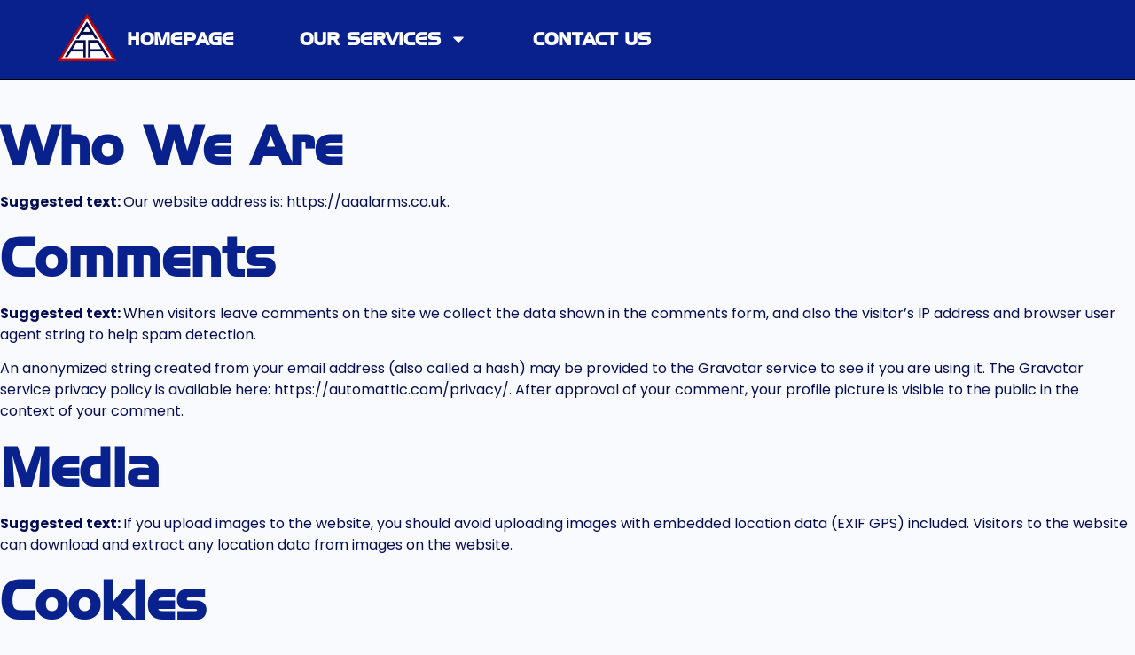

--- FILE ---
content_type: text/html
request_url: https://aaalarms.co.uk/privacy-policy/
body_size: 11690
content:
<!doctype html>
<html lang="en-GB">
<head>
	<meta charset="UTF-8">
	<meta name="viewport" content="width=device-width, initial-scale=1">
	<link rel="profile" href="https://gmpg.org/xfn/11">
	<meta name='robots' content='index, follow, max-image-preview:large, max-snippet:-1, max-video-preview:-1' />

	<!-- This site is optimized with the Yoast SEO plugin v26.7 - https://yoast.com/wordpress/plugins/seo/ -->
	<title>Privacy Policy - AA Alarms &amp; Security Systems</title>
	<link rel="canonical" href="https://aaalarms.co.uk/privacy-policy/" />
	<meta name="twitter:card" content="summary_large_image" />
	<meta name="twitter:title" content="Privacy Policy - AA Alarms &amp; Security Systems" />
	<meta name="twitter:description" content="Who we are Suggested text: Our website address is: https://aaalarms.co.uk. Comments Suggested text: When visitors leave comments on the site we collect the data shown in the comments form, and also the visitor&#8217;s IP address and browser user agent string to help spam detection. An anonymized string created from your email address (also called a [&hellip;]" />
	<meta name="twitter:label1" content="Estimated reading time" />
	<meta name="twitter:data1" content="3 minutes" />
	<script type="application/ld+json" class="yoast-schema-graph">{"@context":"https://schema.org","@graph":[{"@type":"WebPage","@id":"https://aaalarms.co.uk/privacy-policy/","url":"https://aaalarms.co.uk/privacy-policy/","name":"Privacy Policy - AA Alarms &amp; Security Systems","isPartOf":{"@id":"https://aaalarms.co.uk/#website"},"datePublished":"2024-05-23T12:33:28+00:00","breadcrumb":{"@id":"https://aaalarms.co.uk/privacy-policy/#breadcrumb"},"inLanguage":"en-GB","potentialAction":[{"@type":"ReadAction","target":["https://aaalarms.co.uk/privacy-policy/"]}]},{"@type":"BreadcrumbList","@id":"https://aaalarms.co.uk/privacy-policy/#breadcrumb","itemListElement":[{"@type":"ListItem","position":1,"name":"Home","item":"https://aaalarms.co.uk/"},{"@type":"ListItem","position":2,"name":"Privacy Policy"}]},{"@type":"WebSite","@id":"https://aaalarms.co.uk/#website","url":"https://aaalarms.co.uk/","name":"AA Alarms & Security Systems","description":"","publisher":{"@id":"https://aaalarms.co.uk/#organization"},"potentialAction":[{"@type":"SearchAction","target":{"@type":"EntryPoint","urlTemplate":"https://aaalarms.co.uk/?s={search_term_string}"},"query-input":{"@type":"PropertyValueSpecification","valueRequired":true,"valueName":"search_term_string"}}],"inLanguage":"en-GB"},{"@type":"Organization","@id":"https://aaalarms.co.uk/#organization","name":"AA Alarms & Security Systems","url":"https://aaalarms.co.uk/","logo":{"@type":"ImageObject","inLanguage":"en-GB","@id":"https://aaalarms.co.uk/#/schema/logo/image/","url":"https://aaalarms.co.uk/wp-content/uploads/2024/03/cropped-DamianAdams_V2_WhiteBG-1.png","contentUrl":"https://aaalarms.co.uk/wp-content/uploads/2024/03/cropped-DamianAdams_V2_WhiteBG-1.png","width":512,"height":512,"caption":"AA Alarms & Security Systems"},"image":{"@id":"https://aaalarms.co.uk/#/schema/logo/image/"}}]}</script>
	<!-- / Yoast SEO plugin. -->


<link rel="alternate" type="application/rss+xml" title="AA Alarms &amp; Security Systems &raquo; Feed" href="https://aaalarms.co.uk/feed/" />
<link rel="alternate" type="application/rss+xml" title="AA Alarms &amp; Security Systems &raquo; Comments Feed" href="https://aaalarms.co.uk/comments/feed/" />
<link rel="alternate" title="oEmbed (JSON)" type="application/json+oembed" href="https://aaalarms.co.uk/wp-json/oembed/1.0/embed?url=https%3A%2F%2Faaalarms.co.uk%2Fprivacy-policy%2F" />
<link rel="alternate" title="oEmbed (XML)" type="text/xml+oembed" href="https://aaalarms.co.uk/wp-json/oembed/1.0/embed?url=https%3A%2F%2Faaalarms.co.uk%2Fprivacy-policy%2F&#038;format=xml" />
<style id='wp-img-auto-sizes-contain-inline-css'>
img:is([sizes=auto i],[sizes^="auto," i]){contain-intrinsic-size:3000px 1500px}
/*# sourceURL=wp-img-auto-sizes-contain-inline-css */
</style>
<style id='wp-emoji-styles-inline-css'>

	img.wp-smiley, img.emoji {
		display: inline !important;
		border: none !important;
		box-shadow: none !important;
		height: 1em !important;
		width: 1em !important;
		margin: 0 0.07em !important;
		vertical-align: -0.1em !important;
		background: none !important;
		padding: 0 !important;
	}
/*# sourceURL=wp-emoji-styles-inline-css */
</style>
<link rel='stylesheet' id='wp-block-library-css' href='https://aaalarms.co.uk/wp-includes/css/dist/block-library/style.min.css?ver=6.9' media='all' />
<style id='global-styles-inline-css'>
:root{--wp--preset--aspect-ratio--square: 1;--wp--preset--aspect-ratio--4-3: 4/3;--wp--preset--aspect-ratio--3-4: 3/4;--wp--preset--aspect-ratio--3-2: 3/2;--wp--preset--aspect-ratio--2-3: 2/3;--wp--preset--aspect-ratio--16-9: 16/9;--wp--preset--aspect-ratio--9-16: 9/16;--wp--preset--color--black: #000000;--wp--preset--color--cyan-bluish-gray: #abb8c3;--wp--preset--color--white: #ffffff;--wp--preset--color--pale-pink: #f78da7;--wp--preset--color--vivid-red: #cf2e2e;--wp--preset--color--luminous-vivid-orange: #ff6900;--wp--preset--color--luminous-vivid-amber: #fcb900;--wp--preset--color--light-green-cyan: #7bdcb5;--wp--preset--color--vivid-green-cyan: #00d084;--wp--preset--color--pale-cyan-blue: #8ed1fc;--wp--preset--color--vivid-cyan-blue: #0693e3;--wp--preset--color--vivid-purple: #9b51e0;--wp--preset--gradient--vivid-cyan-blue-to-vivid-purple: linear-gradient(135deg,rgb(6,147,227) 0%,rgb(155,81,224) 100%);--wp--preset--gradient--light-green-cyan-to-vivid-green-cyan: linear-gradient(135deg,rgb(122,220,180) 0%,rgb(0,208,130) 100%);--wp--preset--gradient--luminous-vivid-amber-to-luminous-vivid-orange: linear-gradient(135deg,rgb(252,185,0) 0%,rgb(255,105,0) 100%);--wp--preset--gradient--luminous-vivid-orange-to-vivid-red: linear-gradient(135deg,rgb(255,105,0) 0%,rgb(207,46,46) 100%);--wp--preset--gradient--very-light-gray-to-cyan-bluish-gray: linear-gradient(135deg,rgb(238,238,238) 0%,rgb(169,184,195) 100%);--wp--preset--gradient--cool-to-warm-spectrum: linear-gradient(135deg,rgb(74,234,220) 0%,rgb(151,120,209) 20%,rgb(207,42,186) 40%,rgb(238,44,130) 60%,rgb(251,105,98) 80%,rgb(254,248,76) 100%);--wp--preset--gradient--blush-light-purple: linear-gradient(135deg,rgb(255,206,236) 0%,rgb(152,150,240) 100%);--wp--preset--gradient--blush-bordeaux: linear-gradient(135deg,rgb(254,205,165) 0%,rgb(254,45,45) 50%,rgb(107,0,62) 100%);--wp--preset--gradient--luminous-dusk: linear-gradient(135deg,rgb(255,203,112) 0%,rgb(199,81,192) 50%,rgb(65,88,208) 100%);--wp--preset--gradient--pale-ocean: linear-gradient(135deg,rgb(255,245,203) 0%,rgb(182,227,212) 50%,rgb(51,167,181) 100%);--wp--preset--gradient--electric-grass: linear-gradient(135deg,rgb(202,248,128) 0%,rgb(113,206,126) 100%);--wp--preset--gradient--midnight: linear-gradient(135deg,rgb(2,3,129) 0%,rgb(40,116,252) 100%);--wp--preset--font-size--small: 13px;--wp--preset--font-size--medium: 20px;--wp--preset--font-size--large: 36px;--wp--preset--font-size--x-large: 42px;--wp--preset--font-family--handel-gothic: handel-gothic;--wp--preset--spacing--20: 0.44rem;--wp--preset--spacing--30: 0.67rem;--wp--preset--spacing--40: 1rem;--wp--preset--spacing--50: 1.5rem;--wp--preset--spacing--60: 2.25rem;--wp--preset--spacing--70: 3.38rem;--wp--preset--spacing--80: 5.06rem;--wp--preset--shadow--natural: 6px 6px 9px rgba(0, 0, 0, 0.2);--wp--preset--shadow--deep: 12px 12px 50px rgba(0, 0, 0, 0.4);--wp--preset--shadow--sharp: 6px 6px 0px rgba(0, 0, 0, 0.2);--wp--preset--shadow--outlined: 6px 6px 0px -3px rgb(255, 255, 255), 6px 6px rgb(0, 0, 0);--wp--preset--shadow--crisp: 6px 6px 0px rgb(0, 0, 0);}:root { --wp--style--global--content-size: 800px;--wp--style--global--wide-size: 1200px; }:where(body) { margin: 0; }.wp-site-blocks > .alignleft { float: left; margin-right: 2em; }.wp-site-blocks > .alignright { float: right; margin-left: 2em; }.wp-site-blocks > .aligncenter { justify-content: center; margin-left: auto; margin-right: auto; }:where(.wp-site-blocks) > * { margin-block-start: 24px; margin-block-end: 0; }:where(.wp-site-blocks) > :first-child { margin-block-start: 0; }:where(.wp-site-blocks) > :last-child { margin-block-end: 0; }:root { --wp--style--block-gap: 24px; }:root :where(.is-layout-flow) > :first-child{margin-block-start: 0;}:root :where(.is-layout-flow) > :last-child{margin-block-end: 0;}:root :where(.is-layout-flow) > *{margin-block-start: 24px;margin-block-end: 0;}:root :where(.is-layout-constrained) > :first-child{margin-block-start: 0;}:root :where(.is-layout-constrained) > :last-child{margin-block-end: 0;}:root :where(.is-layout-constrained) > *{margin-block-start: 24px;margin-block-end: 0;}:root :where(.is-layout-flex){gap: 24px;}:root :where(.is-layout-grid){gap: 24px;}.is-layout-flow > .alignleft{float: left;margin-inline-start: 0;margin-inline-end: 2em;}.is-layout-flow > .alignright{float: right;margin-inline-start: 2em;margin-inline-end: 0;}.is-layout-flow > .aligncenter{margin-left: auto !important;margin-right: auto !important;}.is-layout-constrained > .alignleft{float: left;margin-inline-start: 0;margin-inline-end: 2em;}.is-layout-constrained > .alignright{float: right;margin-inline-start: 2em;margin-inline-end: 0;}.is-layout-constrained > .aligncenter{margin-left: auto !important;margin-right: auto !important;}.is-layout-constrained > :where(:not(.alignleft):not(.alignright):not(.alignfull)){max-width: var(--wp--style--global--content-size);margin-left: auto !important;margin-right: auto !important;}.is-layout-constrained > .alignwide{max-width: var(--wp--style--global--wide-size);}body .is-layout-flex{display: flex;}.is-layout-flex{flex-wrap: wrap;align-items: center;}.is-layout-flex > :is(*, div){margin: 0;}body .is-layout-grid{display: grid;}.is-layout-grid > :is(*, div){margin: 0;}body{padding-top: 0px;padding-right: 0px;padding-bottom: 0px;padding-left: 0px;}a:where(:not(.wp-element-button)){text-decoration: underline;}:root :where(.wp-element-button, .wp-block-button__link){background-color: #32373c;border-width: 0;color: #fff;font-family: inherit;font-size: inherit;font-style: inherit;font-weight: inherit;letter-spacing: inherit;line-height: inherit;padding-top: calc(0.667em + 2px);padding-right: calc(1.333em + 2px);padding-bottom: calc(0.667em + 2px);padding-left: calc(1.333em + 2px);text-decoration: none;text-transform: inherit;}.has-black-color{color: var(--wp--preset--color--black) !important;}.has-cyan-bluish-gray-color{color: var(--wp--preset--color--cyan-bluish-gray) !important;}.has-white-color{color: var(--wp--preset--color--white) !important;}.has-pale-pink-color{color: var(--wp--preset--color--pale-pink) !important;}.has-vivid-red-color{color: var(--wp--preset--color--vivid-red) !important;}.has-luminous-vivid-orange-color{color: var(--wp--preset--color--luminous-vivid-orange) !important;}.has-luminous-vivid-amber-color{color: var(--wp--preset--color--luminous-vivid-amber) !important;}.has-light-green-cyan-color{color: var(--wp--preset--color--light-green-cyan) !important;}.has-vivid-green-cyan-color{color: var(--wp--preset--color--vivid-green-cyan) !important;}.has-pale-cyan-blue-color{color: var(--wp--preset--color--pale-cyan-blue) !important;}.has-vivid-cyan-blue-color{color: var(--wp--preset--color--vivid-cyan-blue) !important;}.has-vivid-purple-color{color: var(--wp--preset--color--vivid-purple) !important;}.has-black-background-color{background-color: var(--wp--preset--color--black) !important;}.has-cyan-bluish-gray-background-color{background-color: var(--wp--preset--color--cyan-bluish-gray) !important;}.has-white-background-color{background-color: var(--wp--preset--color--white) !important;}.has-pale-pink-background-color{background-color: var(--wp--preset--color--pale-pink) !important;}.has-vivid-red-background-color{background-color: var(--wp--preset--color--vivid-red) !important;}.has-luminous-vivid-orange-background-color{background-color: var(--wp--preset--color--luminous-vivid-orange) !important;}.has-luminous-vivid-amber-background-color{background-color: var(--wp--preset--color--luminous-vivid-amber) !important;}.has-light-green-cyan-background-color{background-color: var(--wp--preset--color--light-green-cyan) !important;}.has-vivid-green-cyan-background-color{background-color: var(--wp--preset--color--vivid-green-cyan) !important;}.has-pale-cyan-blue-background-color{background-color: var(--wp--preset--color--pale-cyan-blue) !important;}.has-vivid-cyan-blue-background-color{background-color: var(--wp--preset--color--vivid-cyan-blue) !important;}.has-vivid-purple-background-color{background-color: var(--wp--preset--color--vivid-purple) !important;}.has-black-border-color{border-color: var(--wp--preset--color--black) !important;}.has-cyan-bluish-gray-border-color{border-color: var(--wp--preset--color--cyan-bluish-gray) !important;}.has-white-border-color{border-color: var(--wp--preset--color--white) !important;}.has-pale-pink-border-color{border-color: var(--wp--preset--color--pale-pink) !important;}.has-vivid-red-border-color{border-color: var(--wp--preset--color--vivid-red) !important;}.has-luminous-vivid-orange-border-color{border-color: var(--wp--preset--color--luminous-vivid-orange) !important;}.has-luminous-vivid-amber-border-color{border-color: var(--wp--preset--color--luminous-vivid-amber) !important;}.has-light-green-cyan-border-color{border-color: var(--wp--preset--color--light-green-cyan) !important;}.has-vivid-green-cyan-border-color{border-color: var(--wp--preset--color--vivid-green-cyan) !important;}.has-pale-cyan-blue-border-color{border-color: var(--wp--preset--color--pale-cyan-blue) !important;}.has-vivid-cyan-blue-border-color{border-color: var(--wp--preset--color--vivid-cyan-blue) !important;}.has-vivid-purple-border-color{border-color: var(--wp--preset--color--vivid-purple) !important;}.has-vivid-cyan-blue-to-vivid-purple-gradient-background{background: var(--wp--preset--gradient--vivid-cyan-blue-to-vivid-purple) !important;}.has-light-green-cyan-to-vivid-green-cyan-gradient-background{background: var(--wp--preset--gradient--light-green-cyan-to-vivid-green-cyan) !important;}.has-luminous-vivid-amber-to-luminous-vivid-orange-gradient-background{background: var(--wp--preset--gradient--luminous-vivid-amber-to-luminous-vivid-orange) !important;}.has-luminous-vivid-orange-to-vivid-red-gradient-background{background: var(--wp--preset--gradient--luminous-vivid-orange-to-vivid-red) !important;}.has-very-light-gray-to-cyan-bluish-gray-gradient-background{background: var(--wp--preset--gradient--very-light-gray-to-cyan-bluish-gray) !important;}.has-cool-to-warm-spectrum-gradient-background{background: var(--wp--preset--gradient--cool-to-warm-spectrum) !important;}.has-blush-light-purple-gradient-background{background: var(--wp--preset--gradient--blush-light-purple) !important;}.has-blush-bordeaux-gradient-background{background: var(--wp--preset--gradient--blush-bordeaux) !important;}.has-luminous-dusk-gradient-background{background: var(--wp--preset--gradient--luminous-dusk) !important;}.has-pale-ocean-gradient-background{background: var(--wp--preset--gradient--pale-ocean) !important;}.has-electric-grass-gradient-background{background: var(--wp--preset--gradient--electric-grass) !important;}.has-midnight-gradient-background{background: var(--wp--preset--gradient--midnight) !important;}.has-small-font-size{font-size: var(--wp--preset--font-size--small) !important;}.has-medium-font-size{font-size: var(--wp--preset--font-size--medium) !important;}.has-large-font-size{font-size: var(--wp--preset--font-size--large) !important;}.has-x-large-font-size{font-size: var(--wp--preset--font-size--x-large) !important;}.has-handel-gothic-font-family{font-family: var(--wp--preset--font-family--handel-gothic) !important;}
:root :where(.wp-block-pullquote){font-size: 1.5em;line-height: 1.6;}
/*# sourceURL=global-styles-inline-css */
</style>
<link rel='stylesheet' id='uaf_client_css-css' href='https://aaalarms.co.uk/wp-content/uploads/useanyfont/uaf.css?ver=1764321806' media='all' />
<link rel='stylesheet' id='hello-elementor-css' href='https://aaalarms.co.uk/wp-content/themes/hello-elementor/assets/css/reset.css?ver=3.4.5' media='all' />
<link rel='stylesheet' id='hello-elementor-theme-style-css' href='https://aaalarms.co.uk/wp-content/themes/hello-elementor/assets/css/theme.css?ver=3.4.5' media='all' />
<link rel='stylesheet' id='e-animation-grow-css' href='https://aaalarms.co.uk/wp-content/plugins/elementor/assets/lib/animations/styles/e-animation-grow.min.css?ver=3.34.1' media='all' />
<link rel='stylesheet' id='elementor-frontend-css' href='https://aaalarms.co.uk/wp-content/plugins/elementor/assets/css/frontend.min.css?ver=3.34.1' media='all' />
<link rel='stylesheet' id='widget-image-css' href='https://aaalarms.co.uk/wp-content/plugins/elementor/assets/css/widget-image.min.css?ver=3.34.1' media='all' />
<link rel='stylesheet' id='widget-nav-menu-css' href='https://aaalarms.co.uk/wp-content/plugins/elementor-pro/assets/css/widget-nav-menu.min.css?ver=3.34.0' media='all' />
<link rel='stylesheet' id='widget-spacer-css' href='https://aaalarms.co.uk/wp-content/plugins/elementor/assets/css/widget-spacer.min.css?ver=3.34.1' media='all' />
<link rel='stylesheet' id='widget-heading-css' href='https://aaalarms.co.uk/wp-content/plugins/elementor/assets/css/widget-heading.min.css?ver=3.34.1' media='all' />
<link rel='stylesheet' id='elementor-post-668-css' href='https://aaalarms.co.uk/wp-content/uploads/elementor/css/post-668.css?ver=1768210389' media='all' />
<link rel='stylesheet' id='elementor-post-1427-css' href='https://aaalarms.co.uk/wp-content/uploads/elementor/css/post-1427.css?ver=1768210389' media='all' />
<link rel='stylesheet' id='elementor-post-824-css' href='https://aaalarms.co.uk/wp-content/uploads/elementor/css/post-824.css?ver=1768210389' media='all' />
<link rel='stylesheet' id='elementor-gf-local-poppins-css' href='https://aaalarms.co.uk/wp-content/uploads/elementor/google-fonts/css/poppins.css?ver=1742246605' media='all' />
<script src="https://aaalarms.co.uk/wp-includes/js/jquery/jquery.min.js?ver=3.7.1" id="jquery-core-js"></script>
<script src="https://aaalarms.co.uk/wp-includes/js/jquery/jquery-migrate.min.js?ver=3.4.1" id="jquery-migrate-js"></script>
<link rel="https://api.w.org/" href="https://aaalarms.co.uk/wp-json/" /><link rel="alternate" title="JSON" type="application/json" href="https://aaalarms.co.uk/wp-json/wp/v2/pages/3" /><link rel="EditURI" type="application/rsd+xml" title="RSD" href="https://aaalarms.co.uk/xmlrpc.php?rsd" />
<meta name="generator" content="WordPress 6.9" />
<link rel='shortlink' href='https://aaalarms.co.uk/?p=3' />
<meta name="generator" content="Elementor 3.34.1; features: e_font_icon_svg, additional_custom_breakpoints; settings: css_print_method-external, google_font-enabled, font_display-swap">
			<style>
				.e-con.e-parent:nth-of-type(n+4):not(.e-lazyloaded):not(.e-no-lazyload),
				.e-con.e-parent:nth-of-type(n+4):not(.e-lazyloaded):not(.e-no-lazyload) * {
					background-image: none !important;
				}
				@media screen and (max-height: 1024px) {
					.e-con.e-parent:nth-of-type(n+3):not(.e-lazyloaded):not(.e-no-lazyload),
					.e-con.e-parent:nth-of-type(n+3):not(.e-lazyloaded):not(.e-no-lazyload) * {
						background-image: none !important;
					}
				}
				@media screen and (max-height: 640px) {
					.e-con.e-parent:nth-of-type(n+2):not(.e-lazyloaded):not(.e-no-lazyload),
					.e-con.e-parent:nth-of-type(n+2):not(.e-lazyloaded):not(.e-no-lazyload) * {
						background-image: none !important;
					}
				}
			</style>
			<style class='wp-fonts-local'>
@font-face{font-family:handel-gothic;font-style:normal;font-weight:400;font-display:fallback;src:url('https://aaalarms.co.uk/wp-content/uploads/useanyfont/6602Handel-Gothic.woff2') format('woff2');}
</style>
<link rel="icon" href="https://aaalarms.co.uk/wp-content/uploads/2024/03/cropped-DamianAdams_V2_WhiteBG-1-32x32.png" sizes="32x32" />
<link rel="icon" href="https://aaalarms.co.uk/wp-content/uploads/2024/03/cropped-DamianAdams_V2_WhiteBG-1-192x192.png" sizes="192x192" />
<link rel="apple-touch-icon" href="https://aaalarms.co.uk/wp-content/uploads/2024/03/cropped-DamianAdams_V2_WhiteBG-1-180x180.png" />
<meta name="msapplication-TileImage" content="https://aaalarms.co.uk/wp-content/uploads/2024/03/cropped-DamianAdams_V2_WhiteBG-1-270x270.png" />
</head>
<body class="privacy-policy wp-singular page-template page-template-elementor_header_footer page page-id-3 wp-custom-logo wp-embed-responsive wp-theme-hello-elementor eio-default hello-elementor-default elementor-default elementor-template-full-width elementor-kit-668">


<a class="skip-link screen-reader-text" href="#content">Skip to content</a>

		<header data-elementor-type="header" data-elementor-id="1427" class="elementor elementor-1427 elementor-location-header" data-elementor-post-type="elementor_library">
			<div class="elementor-element elementor-element-188d20a7 e-con-full e-flex e-con e-parent" data-id="188d20a7" data-element_type="container" data-settings="{&quot;background_background&quot;:&quot;classic&quot;}">
		<div class="elementor-element elementor-element-1a59538f e-con-full e-flex e-con e-child" data-id="1a59538f" data-element_type="container" data-settings="{&quot;background_background&quot;:&quot;classic&quot;}">
				<div class="elementor-element elementor-element-8f8e8f9 elementor-widget elementor-widget-theme-site-logo elementor-widget-image" data-id="8f8e8f9" data-element_type="widget" data-widget_type="theme-site-logo.default">
				<div class="elementor-widget-container">
											<a href="https://aaalarms.co.uk">
			<img width="512" height="512" src="https://aaalarms.co.uk/wp-content/uploads/2024/03/cropped-DamianAdams_V2_WhiteBG-1.png" class="elementor-animation-grow attachment-full size-full wp-image-401" alt="" srcset="https://aaalarms.co.uk/wp-content/uploads/2024/03/cropped-DamianAdams_V2_WhiteBG-1.png 512w, https://aaalarms.co.uk/wp-content/uploads/2024/03/cropped-DamianAdams_V2_WhiteBG-1-300x300.png 300w, https://aaalarms.co.uk/wp-content/uploads/2024/03/cropped-DamianAdams_V2_WhiteBG-1-150x150.png 150w, https://aaalarms.co.uk/wp-content/uploads/2024/03/cropped-DamianAdams_V2_WhiteBG-1-270x270.png 270w, https://aaalarms.co.uk/wp-content/uploads/2024/03/cropped-DamianAdams_V2_WhiteBG-1-192x192.png 192w, https://aaalarms.co.uk/wp-content/uploads/2024/03/cropped-DamianAdams_V2_WhiteBG-1-180x180.png 180w, https://aaalarms.co.uk/wp-content/uploads/2024/03/cropped-DamianAdams_V2_WhiteBG-1-32x32.png 32w" sizes="(max-width: 512px) 100vw, 512px" />				</a>
											</div>
				</div>
				<div class="elementor-element elementor-element-7e999d28 elementor-nav-menu--stretch elementor-nav-menu__text-align-center elementor-nav-menu__align-center elementor-nav-menu--dropdown-tablet elementor-nav-menu--toggle elementor-nav-menu--burger elementor-widget elementor-widget-nav-menu" data-id="7e999d28" data-element_type="widget" data-settings="{&quot;full_width&quot;:&quot;stretch&quot;,&quot;layout&quot;:&quot;horizontal&quot;,&quot;submenu_icon&quot;:{&quot;value&quot;:&quot;&lt;svg aria-hidden=\&quot;true\&quot; class=\&quot;e-font-icon-svg e-fas-caret-down\&quot; viewBox=\&quot;0 0 320 512\&quot; xmlns=\&quot;http:\/\/www.w3.org\/2000\/svg\&quot;&gt;&lt;path d=\&quot;M31.3 192h257.3c17.8 0 26.7 21.5 14.1 34.1L174.1 354.8c-7.8 7.8-20.5 7.8-28.3 0L17.2 226.1C4.6 213.5 13.5 192 31.3 192z\&quot;&gt;&lt;\/path&gt;&lt;\/svg&gt;&quot;,&quot;library&quot;:&quot;fa-solid&quot;},&quot;toggle&quot;:&quot;burger&quot;}" data-widget_type="nav-menu.default">
				<div class="elementor-widget-container">
								<nav aria-label="Menu" class="elementor-nav-menu--main elementor-nav-menu__container elementor-nav-menu--layout-horizontal e--pointer-underline e--animation-fade">
				<ul id="menu-1-7e999d28" class="elementor-nav-menu"><li class="menu-item menu-item-type-post_type menu-item-object-page menu-item-home menu-item-829"><a href="https://aaalarms.co.uk/" class="elementor-item">Homepage</a></li>
<li class="menu-item menu-item-type-post_type menu-item-object-page menu-item-has-children menu-item-439"><a href="https://aaalarms.co.uk/our-services/" class="elementor-item">Our Services</a>
<ul class="sub-menu elementor-nav-menu--dropdown">
	<li class="menu-item menu-item-type-post_type menu-item-object-page menu-item-444"><a href="https://aaalarms.co.uk/intruder-alarms/" class="elementor-sub-item">Intruder Alarms</a></li>
	<li class="menu-item menu-item-type-post_type menu-item-object-page menu-item-443"><a href="https://aaalarms.co.uk/cctv/" class="elementor-sub-item">CCTV</a></li>
	<li class="menu-item menu-item-type-post_type menu-item-object-page menu-item-440"><a href="https://aaalarms.co.uk/access-control/" class="elementor-sub-item">Access Control</a></li>
	<li class="menu-item menu-item-type-post_type menu-item-object-page menu-item-441"><a href="https://aaalarms.co.uk/maintenance-repairs/" class="elementor-sub-item">Maintenance &#038; Repairs</a></li>
	<li class="menu-item menu-item-type-post_type menu-item-object-page menu-item-442"><a href="https://aaalarms.co.uk/external-detection/" class="elementor-sub-item">External Detection</a></li>
	<li class="menu-item menu-item-type-post_type menu-item-object-page menu-item-514"><a href="https://aaalarms.co.uk/security-lighting/" class="elementor-sub-item">Security Lighting</a></li>
</ul>
</li>
<li class="menu-item menu-item-type-post_type menu-item-object-page menu-item-1640"><a href="https://aaalarms.co.uk/contactus/" class="elementor-item">Contact us</a></li>
</ul>			</nav>
					<div class="elementor-menu-toggle" role="button" tabindex="0" aria-label="Menu Toggle" aria-expanded="false">
			<svg aria-hidden="true" role="presentation" class="elementor-menu-toggle__icon--open e-font-icon-svg e-eicon-menu-bar" viewBox="0 0 1000 1000" xmlns="http://www.w3.org/2000/svg"><path d="M104 333H896C929 333 958 304 958 271S929 208 896 208H104C71 208 42 237 42 271S71 333 104 333ZM104 583H896C929 583 958 554 958 521S929 458 896 458H104C71 458 42 487 42 521S71 583 104 583ZM104 833H896C929 833 958 804 958 771S929 708 896 708H104C71 708 42 737 42 771S71 833 104 833Z"></path></svg><svg aria-hidden="true" role="presentation" class="elementor-menu-toggle__icon--close e-font-icon-svg e-eicon-close" viewBox="0 0 1000 1000" xmlns="http://www.w3.org/2000/svg"><path d="M742 167L500 408 258 167C246 154 233 150 217 150 196 150 179 158 167 167 154 179 150 196 150 212 150 229 154 242 171 254L408 500 167 742C138 771 138 800 167 829 196 858 225 858 254 829L496 587 738 829C750 842 767 846 783 846 800 846 817 842 829 829 842 817 846 804 846 783 846 767 842 750 829 737L588 500 833 258C863 229 863 200 833 171 804 137 775 137 742 167Z"></path></svg>		</div>
					<nav class="elementor-nav-menu--dropdown elementor-nav-menu__container" aria-hidden="true">
				<ul id="menu-2-7e999d28" class="elementor-nav-menu"><li class="menu-item menu-item-type-post_type menu-item-object-page menu-item-home menu-item-829"><a href="https://aaalarms.co.uk/" class="elementor-item" tabindex="-1">Homepage</a></li>
<li class="menu-item menu-item-type-post_type menu-item-object-page menu-item-has-children menu-item-439"><a href="https://aaalarms.co.uk/our-services/" class="elementor-item" tabindex="-1">Our Services</a>
<ul class="sub-menu elementor-nav-menu--dropdown">
	<li class="menu-item menu-item-type-post_type menu-item-object-page menu-item-444"><a href="https://aaalarms.co.uk/intruder-alarms/" class="elementor-sub-item" tabindex="-1">Intruder Alarms</a></li>
	<li class="menu-item menu-item-type-post_type menu-item-object-page menu-item-443"><a href="https://aaalarms.co.uk/cctv/" class="elementor-sub-item" tabindex="-1">CCTV</a></li>
	<li class="menu-item menu-item-type-post_type menu-item-object-page menu-item-440"><a href="https://aaalarms.co.uk/access-control/" class="elementor-sub-item" tabindex="-1">Access Control</a></li>
	<li class="menu-item menu-item-type-post_type menu-item-object-page menu-item-441"><a href="https://aaalarms.co.uk/maintenance-repairs/" class="elementor-sub-item" tabindex="-1">Maintenance &#038; Repairs</a></li>
	<li class="menu-item menu-item-type-post_type menu-item-object-page menu-item-442"><a href="https://aaalarms.co.uk/external-detection/" class="elementor-sub-item" tabindex="-1">External Detection</a></li>
	<li class="menu-item menu-item-type-post_type menu-item-object-page menu-item-514"><a href="https://aaalarms.co.uk/security-lighting/" class="elementor-sub-item" tabindex="-1">Security Lighting</a></li>
</ul>
</li>
<li class="menu-item menu-item-type-post_type menu-item-object-page menu-item-1640"><a href="https://aaalarms.co.uk/contactus/" class="elementor-item" tabindex="-1">Contact us</a></li>
</ul>			</nav>
						</div>
				</div>
				</div>
				</div>
		<div class="elementor-element elementor-element-6aeed0bd e-flex e-con-boxed e-con e-parent" data-id="6aeed0bd" data-element_type="container">
					<div class="e-con-inner">
				<div class="elementor-element elementor-element-ee59735 elementor-widget elementor-widget-spacer" data-id="ee59735" data-element_type="widget" data-widget_type="spacer.default">
				<div class="elementor-widget-container">
							<div class="elementor-spacer">
			<div class="elementor-spacer-inner"></div>
		</div>
						</div>
				</div>
					</div>
				</div>
				</header>
		<h2 class="wp-block-heading">Who we are</h2><p><strong class="privacy-policy-tutorial">Suggested text: </strong>Our website address is: https://aaalarms.co.uk.</p><h2 class="wp-block-heading">Comments</h2><p><strong class="privacy-policy-tutorial">Suggested text: </strong>When visitors leave comments on the site we collect the data shown in the comments form, and also the visitor&#8217;s IP address and browser user agent string to help spam detection.</p><p>An anonymized string created from your email address (also called a hash) may be provided to the Gravatar service to see if you are using it. The Gravatar service privacy policy is available here: https://automattic.com/privacy/. After approval of your comment, your profile picture is visible to the public in the context of your comment.</p><h2 class="wp-block-heading">Media</h2><p><strong class="privacy-policy-tutorial">Suggested text: </strong>If you upload images to the website, you should avoid uploading images with embedded location data (EXIF GPS) included. Visitors to the website can download and extract any location data from images on the website.</p><h2 class="wp-block-heading">Cookies</h2><p><strong class="privacy-policy-tutorial">Suggested text: </strong>If you leave a comment on our site you may opt-in to saving your name, email address and website in cookies. These are for your convenience so that you do not have to fill in your details again when you leave another comment. These cookies will last for one year.</p><p>If you visit our login page, we will set a temporary cookie to determine if your browser accepts cookies. This cookie contains no personal data and is discarded when you close your browser.</p><p>When you log in, we will also set up several cookies to save your login information and your screen display choices. Login cookies last for two days, and screen options cookies last for a year. If you select &quot;Remember Me&quot;, your login will persist for two weeks. If you log out of your account, the login cookies will be removed.</p><p>If you edit or publish an article, an additional cookie will be saved in your browser. This cookie includes no personal data and simply indicates the post ID of the article you just edited. It expires after 1 day.</p><h2 class="wp-block-heading">Embedded content from other websites</h2><p><strong class="privacy-policy-tutorial">Suggested text: </strong>Articles on this site may include embedded content (e.g. videos, images, articles, etc.). Embedded content from other websites behaves in the exact same way as if the visitor has visited the other website.</p><p>These websites may collect data about you, use cookies, embed additional third-party tracking, and monitor your interaction with that embedded content, including tracking your interaction with the embedded content if you have an account and are logged in to that website.</p><h2 class="wp-block-heading">Who we share your data with</h2><p><strong class="privacy-policy-tutorial">Suggested text: </strong>If you request a password reset, your IP address will be included in the reset email.</p><h2 class="wp-block-heading">How long we retain your data</h2><p><strong class="privacy-policy-tutorial">Suggested text: </strong>If you leave a comment, the comment and its metadata are retained indefinitely. This is so we can recognize and approve any follow-up comments automatically instead of holding them in a moderation queue.</p><p>For users that register on our website (if any), we also store the personal information they provide in their user profile. All users can see, edit, or delete their personal information at any time (except they cannot change their username). Website administrators can also see and edit that information.</p><h2 class="wp-block-heading">What rights you have over your data</h2><p><strong class="privacy-policy-tutorial">Suggested text: </strong>If you have an account on this site, or have left comments, you can request to receive an exported file of the personal data we hold about you, including any data you have provided to us. You can also request that we erase any personal data we hold about you. This does not include any data we are obliged to keep for administrative, legal, or security purposes.</p><h2 class="wp-block-heading">Where your data is sent</h2><p><strong class="privacy-policy-tutorial">Suggested text: </strong>Visitor comments may be checked through an automated spam detection service.</p>		<footer data-elementor-type="footer" data-elementor-id="824" class="elementor elementor-824 elementor-location-footer" data-elementor-post-type="elementor_library">
			<div class="elementor-element elementor-element-36a324dc e-flex e-con-boxed e-con e-parent" data-id="36a324dc" data-element_type="container" data-settings="{&quot;background_background&quot;:&quot;classic&quot;}">
					<div class="e-con-inner">
		<div class="elementor-element elementor-element-4575e696 e-con-full e-flex e-con e-child" data-id="4575e696" data-element_type="container">
				<div class="elementor-element elementor-element-7954a4ea elementor-widget elementor-widget-image" data-id="7954a4ea" data-element_type="widget" data-widget_type="image.default">
				<div class="elementor-widget-container">
																<a href="https://aaalarms.co.uk">
							<img width="512" height="512" src="https://aaalarms.co.uk/wp-content/uploads/2024/03/cropped-DamianAdams_V2_WhiteBG-1.png" class="elementor-animation-grow attachment-large size-large wp-image-401" alt="" srcset="https://aaalarms.co.uk/wp-content/uploads/2024/03/cropped-DamianAdams_V2_WhiteBG-1.png 512w, https://aaalarms.co.uk/wp-content/uploads/2024/03/cropped-DamianAdams_V2_WhiteBG-1-300x300.png 300w, https://aaalarms.co.uk/wp-content/uploads/2024/03/cropped-DamianAdams_V2_WhiteBG-1-150x150.png 150w, https://aaalarms.co.uk/wp-content/uploads/2024/03/cropped-DamianAdams_V2_WhiteBG-1-270x270.png 270w, https://aaalarms.co.uk/wp-content/uploads/2024/03/cropped-DamianAdams_V2_WhiteBG-1-192x192.png 192w, https://aaalarms.co.uk/wp-content/uploads/2024/03/cropped-DamianAdams_V2_WhiteBG-1-180x180.png 180w, https://aaalarms.co.uk/wp-content/uploads/2024/03/cropped-DamianAdams_V2_WhiteBG-1-32x32.png 32w" sizes="(max-width: 512px) 100vw, 512px" />								</a>
															</div>
				</div>
				<div class="elementor-element elementor-element-27c2a30e elementor-widget elementor-widget-text-editor" data-id="27c2a30e" data-element_type="widget" data-widget_type="text-editor.default">
				<div class="elementor-widget-container">
									<p>AA ALARMS &amp; SECURITY SYSTEMS</p>								</div>
				</div>
				</div>
		<div class="elementor-element elementor-element-36d5485b e-con-full e-flex e-con e-child" data-id="36d5485b" data-element_type="container">
				<div class="elementor-element elementor-element-07e9192 e-transform elementor-widget elementor-widget-heading" data-id="07e9192" data-element_type="widget" data-settings="{&quot;_transform_scale_effect&quot;:{&quot;unit&quot;:&quot;px&quot;,&quot;size&quot;:&quot;&quot;,&quot;sizes&quot;:[]},&quot;_transform_scale_effect_tablet&quot;:{&quot;unit&quot;:&quot;px&quot;,&quot;size&quot;:&quot;&quot;,&quot;sizes&quot;:[]},&quot;_transform_scale_effect_mobile&quot;:{&quot;unit&quot;:&quot;px&quot;,&quot;size&quot;:&quot;&quot;,&quot;sizes&quot;:[]}}" data-widget_type="heading.default">
				<div class="elementor-widget-container">
					<h6 class="elementor-heading-title elementor-size-default"><a href="https://aaalarms.co.uk/wp-content/uploads/2024/05/Privacy-Policy-AA-2024.pdf" target="_blank" https="">Privacy Policy
</a></h6>				</div>
				</div>
				<div class="elementor-element elementor-element-0192179 elementor-widget elementor-widget-heading" data-id="0192179" data-element_type="widget" data-widget_type="heading.default">
				<div class="elementor-widget-container">
					<h6 class="elementor-heading-title elementor-size-default">VAT Number 745 3396 14</h6>				</div>
				</div>
				</div>
		<div class="elementor-element elementor-element-5c04c9cf e-con-full e-flex e-con e-child" data-id="5c04c9cf" data-element_type="container">
				<div class="elementor-element elementor-element-5b437b44 elementor-widget elementor-widget-heading" data-id="5b437b44" data-element_type="widget" data-widget_type="heading.default">
				<div class="elementor-widget-container">
					<h2 class="elementor-heading-title elementor-size-default">Call us</h2>				</div>
				</div>
				<div class="elementor-element elementor-element-7d756e4 elementor-widget elementor-widget-heading" data-id="7d756e4" data-element_type="widget" data-widget_type="heading.default">
				<div class="elementor-widget-container">
					<h6 class="elementor-heading-title elementor-size-default">01302  327618</h6>				</div>
				</div>
				<div class="elementor-element elementor-element-c65bb84 elementor-widget elementor-widget-heading" data-id="c65bb84" data-element_type="widget" data-widget_type="heading.default">
				<div class="elementor-widget-container">
					<h6 class="elementor-heading-title elementor-size-default">  07836  660512</h6>				</div>
				</div>
				</div>
		<div class="elementor-element elementor-element-527220a7 e-con-full e-flex e-con e-child" data-id="527220a7" data-element_type="container">
				<div class="elementor-element elementor-element-42675a30 elementor-align-center elementor-widget elementor-widget-button" data-id="42675a30" data-element_type="widget" data-widget_type="button.default">
				<div class="elementor-widget-container">
									<div class="elementor-button-wrapper">
					<a class="elementor-button elementor-button-link elementor-size-sm" href="https://aaalarms.co.uk/contactus/" target="_blank" id="footerbutton">
						<span class="elementor-button-content-wrapper">
									<span class="elementor-button-text">Click here to request a free survey and quotation</span>
					</span>
					</a>
				</div>
								</div>
				</div>
				</div>
					</div>
				</div>
				</footer>
		
<script type="speculationrules">
{"prefetch":[{"source":"document","where":{"and":[{"href_matches":"/*"},{"not":{"href_matches":["/wp-*.php","/wp-admin/*","/wp-content/uploads/*","/wp-content/*","/wp-content/plugins/*","/wp-content/themes/hello-elementor/*","/*\\?(.+)"]}},{"not":{"selector_matches":"a[rel~=\"nofollow\"]"}},{"not":{"selector_matches":".no-prefetch, .no-prefetch a"}}]},"eagerness":"conservative"}]}
</script>
			<script>
				const lazyloadRunObserver = () => {
					const lazyloadBackgrounds = document.querySelectorAll( `.e-con.e-parent:not(.e-lazyloaded)` );
					const lazyloadBackgroundObserver = new IntersectionObserver( ( entries ) => {
						entries.forEach( ( entry ) => {
							if ( entry.isIntersecting ) {
								let lazyloadBackground = entry.target;
								if( lazyloadBackground ) {
									lazyloadBackground.classList.add( 'e-lazyloaded' );
								}
								lazyloadBackgroundObserver.unobserve( entry.target );
							}
						});
					}, { rootMargin: '200px 0px 200px 0px' } );
					lazyloadBackgrounds.forEach( ( lazyloadBackground ) => {
						lazyloadBackgroundObserver.observe( lazyloadBackground );
					} );
				};
				const events = [
					'DOMContentLoaded',
					'elementor/lazyload/observe',
				];
				events.forEach( ( event ) => {
					document.addEventListener( event, lazyloadRunObserver );
				} );
			</script>
			<script src="https://aaalarms.co.uk/wp-content/plugins/elementor/assets/js/webpack.runtime.min.js?ver=3.34.1" id="elementor-webpack-runtime-js"></script>
<script src="https://aaalarms.co.uk/wp-content/plugins/elementor/assets/js/frontend-modules.min.js?ver=3.34.1" id="elementor-frontend-modules-js"></script>
<script src="https://aaalarms.co.uk/wp-includes/js/jquery/ui/core.min.js?ver=1.13.3" id="jquery-ui-core-js"></script>
<script id="elementor-frontend-js-before">
var elementorFrontendConfig = {"environmentMode":{"edit":false,"wpPreview":false,"isScriptDebug":false},"i18n":{"shareOnFacebook":"Share on Facebook","shareOnTwitter":"Share on Twitter","pinIt":"Pin it","download":"Download","downloadImage":"Download image","fullscreen":"Fullscreen","zoom":"Zoom","share":"Share","playVideo":"Play Video","previous":"Previous","next":"Next","close":"Close","a11yCarouselPrevSlideMessage":"Previous slide","a11yCarouselNextSlideMessage":"Next slide","a11yCarouselFirstSlideMessage":"This is the first slide","a11yCarouselLastSlideMessage":"This is the last slide","a11yCarouselPaginationBulletMessage":"Go to slide"},"is_rtl":false,"breakpoints":{"xs":0,"sm":480,"md":768,"lg":1025,"xl":1440,"xxl":1600},"responsive":{"breakpoints":{"mobile":{"label":"Mobile Portrait","value":767,"default_value":767,"direction":"max","is_enabled":true},"mobile_extra":{"label":"Mobile Landscape","value":880,"default_value":880,"direction":"max","is_enabled":false},"tablet":{"label":"Tablet Portrait","value":1024,"default_value":1024,"direction":"max","is_enabled":true},"tablet_extra":{"label":"Tablet Landscape","value":1200,"default_value":1200,"direction":"max","is_enabled":false},"laptop":{"label":"Laptop","value":1366,"default_value":1366,"direction":"max","is_enabled":false},"widescreen":{"label":"Widescreen","value":2400,"default_value":2400,"direction":"min","is_enabled":false}},"hasCustomBreakpoints":false},"version":"3.34.1","is_static":false,"experimentalFeatures":{"e_font_icon_svg":true,"additional_custom_breakpoints":true,"container":true,"theme_builder_v2":true,"hello-theme-header-footer":true,"nested-elements":true,"home_screen":true,"global_classes_should_enforce_capabilities":true,"e_variables":true,"cloud-library":true,"e_opt_in_v4_page":true,"e_interactions":true,"import-export-customization":true,"e_pro_variables":true},"urls":{"assets":"https:\/\/aaalarms.co.uk\/wp-content\/plugins\/elementor\/assets\/","ajaxurl":"https:\/\/aaalarms.co.uk\/wp-admin\/admin-ajax.php","uploadUrl":"https:\/\/aaalarms.co.uk\/wp-content\/uploads"},"nonces":{"floatingButtonsClickTracking":"7be12047b8"},"swiperClass":"swiper","settings":{"page":[],"editorPreferences":[]},"kit":{"body_background_background":"classic","active_breakpoints":["viewport_mobile","viewport_tablet"],"global_image_lightbox":"yes","lightbox_enable_counter":"yes","lightbox_enable_fullscreen":"yes","lightbox_enable_zoom":"yes","lightbox_enable_share":"yes","lightbox_title_src":"title","lightbox_description_src":"description"},"post":{"id":3,"title":"Privacy%20Policy%20-%20AA%20Alarms%20%26%20Security%20Systems","excerpt":"","featuredImage":false}};
//# sourceURL=elementor-frontend-js-before
</script>
<script src="https://aaalarms.co.uk/wp-content/plugins/elementor/assets/js/frontend.min.js?ver=3.34.1" id="elementor-frontend-js"></script>
<script src="https://aaalarms.co.uk/wp-content/plugins/elementor-pro/assets/lib/smartmenus/jquery.smartmenus.min.js?ver=1.2.1" id="smartmenus-js"></script>
<script src="https://aaalarms.co.uk/wp-content/plugins/elementor-pro/assets/js/webpack-pro.runtime.min.js?ver=3.34.0" id="elementor-pro-webpack-runtime-js"></script>
<script src="https://aaalarms.co.uk/wp-includes/js/dist/hooks.min.js?ver=dd5603f07f9220ed27f1" id="wp-hooks-js"></script>
<script src="https://aaalarms.co.uk/wp-includes/js/dist/i18n.min.js?ver=c26c3dc7bed366793375" id="wp-i18n-js"></script>
<script id="wp-i18n-js-after">
wp.i18n.setLocaleData( { 'text direction\u0004ltr': [ 'ltr' ] } );
//# sourceURL=wp-i18n-js-after
</script>
<script id="elementor-pro-frontend-js-before">
var ElementorProFrontendConfig = {"ajaxurl":"https:\/\/aaalarms.co.uk\/wp-admin\/admin-ajax.php","nonce":"79188258c5","urls":{"assets":"https:\/\/aaalarms.co.uk\/wp-content\/plugins\/elementor-pro\/assets\/","rest":"https:\/\/aaalarms.co.uk\/wp-json\/"},"settings":{"lazy_load_background_images":true},"popup":{"hasPopUps":false},"shareButtonsNetworks":{"facebook":{"title":"Facebook","has_counter":true},"twitter":{"title":"Twitter"},"linkedin":{"title":"LinkedIn","has_counter":true},"pinterest":{"title":"Pinterest","has_counter":true},"reddit":{"title":"Reddit","has_counter":true},"vk":{"title":"VK","has_counter":true},"odnoklassniki":{"title":"OK","has_counter":true},"tumblr":{"title":"Tumblr"},"digg":{"title":"Digg"},"skype":{"title":"Skype"},"stumbleupon":{"title":"StumbleUpon","has_counter":true},"mix":{"title":"Mix"},"telegram":{"title":"Telegram"},"pocket":{"title":"Pocket","has_counter":true},"xing":{"title":"XING","has_counter":true},"whatsapp":{"title":"WhatsApp"},"email":{"title":"Email"},"print":{"title":"Print"},"x-twitter":{"title":"X"},"threads":{"title":"Threads"}},"facebook_sdk":{"lang":"en_GB","app_id":""},"lottie":{"defaultAnimationUrl":"https:\/\/aaalarms.co.uk\/wp-content\/plugins\/elementor-pro\/modules\/lottie\/assets\/animations\/default.json"}};
//# sourceURL=elementor-pro-frontend-js-before
</script>
<script src="https://aaalarms.co.uk/wp-content/plugins/elementor-pro/assets/js/frontend.min.js?ver=3.34.0" id="elementor-pro-frontend-js"></script>
<script src="https://aaalarms.co.uk/wp-content/plugins/elementor-pro/assets/js/elements-handlers.min.js?ver=3.34.0" id="pro-elements-handlers-js"></script>
<script id="wp-emoji-settings" type="application/json">
{"baseUrl":"https://s.w.org/images/core/emoji/17.0.2/72x72/","ext":".png","svgUrl":"https://s.w.org/images/core/emoji/17.0.2/svg/","svgExt":".svg","source":{"concatemoji":"https://aaalarms.co.uk/wp-includes/js/wp-emoji-release.min.js?ver=6.9"}}
</script>
<script type="module">
/*! This file is auto-generated */
const a=JSON.parse(document.getElementById("wp-emoji-settings").textContent),o=(window._wpemojiSettings=a,"wpEmojiSettingsSupports"),s=["flag","emoji"];function i(e){try{var t={supportTests:e,timestamp:(new Date).valueOf()};sessionStorage.setItem(o,JSON.stringify(t))}catch(e){}}function c(e,t,n){e.clearRect(0,0,e.canvas.width,e.canvas.height),e.fillText(t,0,0);t=new Uint32Array(e.getImageData(0,0,e.canvas.width,e.canvas.height).data);e.clearRect(0,0,e.canvas.width,e.canvas.height),e.fillText(n,0,0);const a=new Uint32Array(e.getImageData(0,0,e.canvas.width,e.canvas.height).data);return t.every((e,t)=>e===a[t])}function p(e,t){e.clearRect(0,0,e.canvas.width,e.canvas.height),e.fillText(t,0,0);var n=e.getImageData(16,16,1,1);for(let e=0;e<n.data.length;e++)if(0!==n.data[e])return!1;return!0}function u(e,t,n,a){switch(t){case"flag":return n(e,"\ud83c\udff3\ufe0f\u200d\u26a7\ufe0f","\ud83c\udff3\ufe0f\u200b\u26a7\ufe0f")?!1:!n(e,"\ud83c\udde8\ud83c\uddf6","\ud83c\udde8\u200b\ud83c\uddf6")&&!n(e,"\ud83c\udff4\udb40\udc67\udb40\udc62\udb40\udc65\udb40\udc6e\udb40\udc67\udb40\udc7f","\ud83c\udff4\u200b\udb40\udc67\u200b\udb40\udc62\u200b\udb40\udc65\u200b\udb40\udc6e\u200b\udb40\udc67\u200b\udb40\udc7f");case"emoji":return!a(e,"\ud83e\u1fac8")}return!1}function f(e,t,n,a){let r;const o=(r="undefined"!=typeof WorkerGlobalScope&&self instanceof WorkerGlobalScope?new OffscreenCanvas(300,150):document.createElement("canvas")).getContext("2d",{willReadFrequently:!0}),s=(o.textBaseline="top",o.font="600 32px Arial",{});return e.forEach(e=>{s[e]=t(o,e,n,a)}),s}function r(e){var t=document.createElement("script");t.src=e,t.defer=!0,document.head.appendChild(t)}a.supports={everything:!0,everythingExceptFlag:!0},new Promise(t=>{let n=function(){try{var e=JSON.parse(sessionStorage.getItem(o));if("object"==typeof e&&"number"==typeof e.timestamp&&(new Date).valueOf()<e.timestamp+604800&&"object"==typeof e.supportTests)return e.supportTests}catch(e){}return null}();if(!n){if("undefined"!=typeof Worker&&"undefined"!=typeof OffscreenCanvas&&"undefined"!=typeof URL&&URL.createObjectURL&&"undefined"!=typeof Blob)try{var e="postMessage("+f.toString()+"("+[JSON.stringify(s),u.toString(),c.toString(),p.toString()].join(",")+"));",a=new Blob([e],{type:"text/javascript"});const r=new Worker(URL.createObjectURL(a),{name:"wpTestEmojiSupports"});return void(r.onmessage=e=>{i(n=e.data),r.terminate(),t(n)})}catch(e){}i(n=f(s,u,c,p))}t(n)}).then(e=>{for(const n in e)a.supports[n]=e[n],a.supports.everything=a.supports.everything&&a.supports[n],"flag"!==n&&(a.supports.everythingExceptFlag=a.supports.everythingExceptFlag&&a.supports[n]);var t;a.supports.everythingExceptFlag=a.supports.everythingExceptFlag&&!a.supports.flag,a.supports.everything||((t=a.source||{}).concatemoji?r(t.concatemoji):t.wpemoji&&t.twemoji&&(r(t.twemoji),r(t.wpemoji)))});
//# sourceURL=https://aaalarms.co.uk/wp-includes/js/wp-emoji-loader.min.js
</script>

</body>
</html>


<!-- IONOS Performance | https://www.ionos.com
Generated @ 15.01.2026 20:35:30 -->

--- FILE ---
content_type: text/css
request_url: https://aaalarms.co.uk/wp-content/uploads/useanyfont/uaf.css?ver=1764321806
body_size: 60
content:
				@font-face {
					font-family: 'handel-gothic';
					src: url('/wp-content/uploads/useanyfont/6602Handel-Gothic.woff2') format('woff2'),
						url('/wp-content/uploads/useanyfont/6602Handel-Gothic.woff') format('woff');
					  font-display: auto;
				}

				.handel-gothic{font-family: 'handel-gothic' !important;}

		

--- FILE ---
content_type: text/css
request_url: https://aaalarms.co.uk/wp-content/uploads/elementor/css/post-668.css?ver=1768210389
body_size: 1075
content:
.elementor-kit-668{--e-global-color-primary:#09218C;--e-global-color-secondary:#050D52;--e-global-color-text:#050D52;--e-global-color-accent:#C70505;--e-global-color-65874d7:#C8D5DC;--e-global-color-880a633:#F9FAFD;--e-global-color-990c6a6:#FFFFFF;--e-global-color-8173abf:#000000;--e-global-color-495bfe6:#00000000;--e-global-typography-primary-font-family:"HandelGothic";--e-global-typography-primary-font-weight:800;--e-global-typography-primary-text-transform:capitalize;--e-global-typography-primary-font-style:normal;--e-global-typography-secondary-font-family:"HandelGothic";--e-global-typography-secondary-font-weight:400;--e-global-typography-secondary-text-transform:capitalize;--e-global-typography-secondary-font-style:normal;--e-global-typography-text-font-family:"Poppins";--e-global-typography-text-font-size:14px;--e-global-typography-text-font-weight:400;--e-global-typography-text-text-transform:none;--e-global-typography-text-font-style:normal;--e-global-typography-accent-font-family:"HandelGothic";--e-global-typography-accent-font-weight:600;--e-global-typography-accent-text-transform:none;--e-global-typography-accent-font-style:normal;--e-global-typography-accent-letter-spacing:0.1px;--e-global-typography-accent-word-spacing:0px;background-color:var( --e-global-color-880a633 );color:var( --e-global-color-secondary );font-family:"Poppins", Sans-serif;font-size:16px;font-weight:400;text-transform:none;font-style:normal;}.elementor-kit-668 button,.elementor-kit-668 input[type="button"],.elementor-kit-668 input[type="submit"],.elementor-kit-668 .elementor-button{background-color:var( --e-global-color-accent );font-family:"HandelGothic", Sans-serif;font-size:20px;font-weight:600;text-transform:none;font-style:normal;text-decoration:none;color:#FFFFFF;}.elementor-kit-668 button:hover,.elementor-kit-668 button:focus,.elementor-kit-668 input[type="button"]:hover,.elementor-kit-668 input[type="button"]:focus,.elementor-kit-668 input[type="submit"]:hover,.elementor-kit-668 input[type="submit"]:focus,.elementor-kit-668 .elementor-button:hover,.elementor-kit-668 .elementor-button:focus{background-color:#FFFFFF;color:var( --e-global-color-accent );border-style:solid;border-width:2px 2px 2px 2px;border-color:var( --e-global-color-accent );}.elementor-kit-668 e-page-transition{background-color:#FFBC7D;}.elementor-kit-668 a{color:var( --e-global-color-primary );font-family:"HandelGothic", Sans-serif;font-size:16px;font-weight:normal;text-transform:none;font-style:normal;}.elementor-kit-668 a:hover{color:var( --e-global-color-65874d7 );font-family:"HandelGothic", Sans-serif;font-size:16px;font-weight:normal;text-transform:none;font-style:normal;}.elementor-kit-668 h1{color:var( --e-global-color-primary );font-family:"HandelGothic", Sans-serif;font-size:70px;font-weight:800;text-transform:uppercase;font-style:normal;}.elementor-kit-668 h2{color:var( --e-global-color-primary );font-family:"HandelGothic", Sans-serif;font-size:60px;font-weight:600;text-transform:capitalize;font-style:normal;}.elementor-kit-668 h3{color:var( --e-global-color-primary );font-family:"HandelGothic", Sans-serif;font-size:51px;font-weight:500;text-transform:uppercase;font-style:normal;}.elementor-kit-668 h4{color:var( --e-global-color-primary );font-family:"HandelGothic", Sans-serif;font-size:40px;font-weight:400;text-transform:none;font-style:normal;}.elementor-kit-668 h5{color:var( --e-global-color-primary );font-family:"HandelGothic", Sans-serif;font-size:30px;font-weight:300;text-transform:none;font-style:normal;}.elementor-kit-668 h6{color:var( --e-global-color-primary );font-family:"HandelGothic", Sans-serif;font-size:22px;font-weight:300;text-transform:none;font-style:normal;}.elementor-kit-668 label{color:var( --e-global-color-primary );font-family:"HandelGothic", Sans-serif;font-size:22px;font-weight:600;text-transform:none;font-style:normal;}.elementor-kit-668 input:not([type="button"]):not([type="submit"]),.elementor-kit-668 textarea,.elementor-kit-668 .elementor-field-textual{font-family:"Poppins", Sans-serif;font-size:16px;font-weight:400;text-transform:none;font-style:normal;color:var( --e-global-color-secondary );accent-color:var( --e-global-color-accent );background-color:var( --e-global-color-880a633 );padding:6px 6px 6px 6px;}.elementor-kit-668 input:focus:not([type="button"]):not([type="submit"]),.elementor-kit-668 textarea:focus,.elementor-kit-668 .elementor-field-textual:focus{color:var( --e-global-color-secondary );accent-color:var( --e-global-color-accent );background-color:var( --e-global-color-880a633 );}.elementor-section.elementor-section-boxed > .elementor-container{max-width:1140px;}.e-con{--container-max-width:1140px;}.elementor-widget:not(:last-child){margin-block-end:20px;}.elementor-element{--widgets-spacing:20px 20px;--widgets-spacing-row:20px;--widgets-spacing-column:20px;}{}h1.entry-title{display:var(--page-title-display);}@media(max-width:1024px){.elementor-section.elementor-section-boxed > .elementor-container{max-width:1024px;}.e-con{--container-max-width:1024px;}}@media(max-width:767px){.elementor-section.elementor-section-boxed > .elementor-container{max-width:767px;}.e-con{--container-max-width:767px;}}/* Start Custom Fonts CSS */@font-face {
	font-family: 'HandelGothic';
	font-style: normal;
	font-weight: normal;
	font-display: auto;
	src: url('https://aaalarms.co.uk/wp-content/uploads/2024/03/handel_gothic_bt.ttf') format('truetype');
}
@font-face {
	font-family: 'HandelGothic';
	font-style: normal;
	font-weight: normal;
	font-display: auto;
	src: url('https://aaalarms.co.uk/wp-content/uploads/2024/03/Handel-Gothic-Regular.ttf') format('truetype');
}
/* End Custom Fonts CSS */

--- FILE ---
content_type: text/css
request_url: https://aaalarms.co.uk/wp-content/uploads/elementor/css/post-1427.css?ver=1768210389
body_size: 2011
content:
.elementor-1427 .elementor-element.elementor-element-188d20a7{--display:flex;--flex-direction:column;--container-widget-width:100%;--container-widget-height:initial;--container-widget-flex-grow:0;--container-widget-align-self:initial;--flex-wrap-mobile:wrap;border-style:none;--border-style:none;--margin-top:0px;--margin-bottom:0px;--margin-left:0px;--margin-right:0px;--padding-top:0px;--padding-bottom:0px;--padding-left:0px;--padding-right:0px;}.elementor-1427 .elementor-element.elementor-element-188d20a7:not(.elementor-motion-effects-element-type-background), .elementor-1427 .elementor-element.elementor-element-188d20a7 > .elementor-motion-effects-container > .elementor-motion-effects-layer{background-color:var( --e-global-color-primary );}.elementor-1427 .elementor-element.elementor-element-188d20a7:hover{border-style:none;}.elementor-1427 .elementor-element.elementor-element-188d20a7, .elementor-1427 .elementor-element.elementor-element-188d20a7::before{--border-transition:0.3s;}.elementor-1427 .elementor-element.elementor-element-1a59538f{--display:flex;--min-height:10vh;--flex-direction:row;--container-widget-width:calc( ( 1 - var( --container-widget-flex-grow ) ) * 100% );--container-widget-height:100%;--container-widget-flex-grow:1;--container-widget-align-self:stretch;--flex-wrap-mobile:wrap;--justify-content:center;--align-items:center;--gap:5% 5%;--row-gap:5%;--column-gap:5%;border-style:solid;--border-style:solid;border-width:0px 0px 1px 0px;--border-top-width:0px;--border-right-width:0px;--border-bottom-width:1px;--border-left-width:0px;border-color:#000000;--border-color:#000000;--margin-top:0px;--margin-bottom:0px;--margin-left:0px;--margin-right:0px;--padding-top:1%;--padding-bottom:1%;--padding-left:5%;--padding-right:5%;}.elementor-1427 .elementor-element.elementor-element-1a59538f:not(.elementor-motion-effects-element-type-background), .elementor-1427 .elementor-element.elementor-element-1a59538f > .elementor-motion-effects-container > .elementor-motion-effects-layer{background-color:var( --e-global-color-primary );}.elementor-widget-theme-site-logo .widget-image-caption{color:var( --e-global-color-text );font-family:var( --e-global-typography-text-font-family ), Sans-serif;font-size:var( --e-global-typography-text-font-size );font-weight:var( --e-global-typography-text-font-weight );text-transform:var( --e-global-typography-text-text-transform );font-style:var( --e-global-typography-text-font-style );}.elementor-1427 .elementor-element.elementor-element-8f8e8f9 img{width:4.3em;max-width:99%;height:63px;}.elementor-1427 .elementor-element.elementor-element-8f8e8f9:hover img{opacity:0.95;}.elementor-widget-nav-menu .elementor-nav-menu .elementor-item{font-family:var( --e-global-typography-primary-font-family ), Sans-serif;font-weight:var( --e-global-typography-primary-font-weight );text-transform:var( --e-global-typography-primary-text-transform );font-style:var( --e-global-typography-primary-font-style );}.elementor-widget-nav-menu .elementor-nav-menu--main .elementor-item{color:var( --e-global-color-text );fill:var( --e-global-color-text );}.elementor-widget-nav-menu .elementor-nav-menu--main .elementor-item:hover,
					.elementor-widget-nav-menu .elementor-nav-menu--main .elementor-item.elementor-item-active,
					.elementor-widget-nav-menu .elementor-nav-menu--main .elementor-item.highlighted,
					.elementor-widget-nav-menu .elementor-nav-menu--main .elementor-item:focus{color:var( --e-global-color-accent );fill:var( --e-global-color-accent );}.elementor-widget-nav-menu .elementor-nav-menu--main:not(.e--pointer-framed) .elementor-item:before,
					.elementor-widget-nav-menu .elementor-nav-menu--main:not(.e--pointer-framed) .elementor-item:after{background-color:var( --e-global-color-accent );}.elementor-widget-nav-menu .e--pointer-framed .elementor-item:before,
					.elementor-widget-nav-menu .e--pointer-framed .elementor-item:after{border-color:var( --e-global-color-accent );}.elementor-widget-nav-menu{--e-nav-menu-divider-color:var( --e-global-color-text );}.elementor-widget-nav-menu .elementor-nav-menu--dropdown .elementor-item, .elementor-widget-nav-menu .elementor-nav-menu--dropdown  .elementor-sub-item{font-family:var( --e-global-typography-accent-font-family ), Sans-serif;font-weight:var( --e-global-typography-accent-font-weight );text-transform:var( --e-global-typography-accent-text-transform );font-style:var( --e-global-typography-accent-font-style );letter-spacing:var( --e-global-typography-accent-letter-spacing );word-spacing:var( --e-global-typography-accent-word-spacing );}.elementor-1427 .elementor-element.elementor-element-7e999d28.elementor-element{--align-self:center;}.elementor-1427 .elementor-element.elementor-element-7e999d28 .elementor-menu-toggle{margin:0 auto;background-color:rgba(255, 255, 255, 0);}.elementor-1427 .elementor-element.elementor-element-7e999d28 .elementor-nav-menu .elementor-item{font-family:"HandelGothic", Sans-serif;font-size:20px;font-weight:600;text-transform:uppercase;}.elementor-1427 .elementor-element.elementor-element-7e999d28 .elementor-nav-menu--main .elementor-item{color:var( --e-global-color-990c6a6 );fill:var( --e-global-color-990c6a6 );padding-left:10px;padding-right:10px;padding-top:2px;padding-bottom:2px;}.elementor-1427 .elementor-element.elementor-element-7e999d28 .elementor-nav-menu--main .elementor-item:hover,
					.elementor-1427 .elementor-element.elementor-element-7e999d28 .elementor-nav-menu--main .elementor-item.elementor-item-active,
					.elementor-1427 .elementor-element.elementor-element-7e999d28 .elementor-nav-menu--main .elementor-item.highlighted,
					.elementor-1427 .elementor-element.elementor-element-7e999d28 .elementor-nav-menu--main .elementor-item:focus{color:var( --e-global-color-65874d7 );fill:var( --e-global-color-65874d7 );}.elementor-1427 .elementor-element.elementor-element-7e999d28 .elementor-nav-menu--main:not(.e--pointer-framed) .elementor-item:before,
					.elementor-1427 .elementor-element.elementor-element-7e999d28 .elementor-nav-menu--main:not(.e--pointer-framed) .elementor-item:after{background-color:var( --e-global-color-65874d7 );}.elementor-1427 .elementor-element.elementor-element-7e999d28 .e--pointer-framed .elementor-item:before,
					.elementor-1427 .elementor-element.elementor-element-7e999d28 .e--pointer-framed .elementor-item:after{border-color:var( --e-global-color-65874d7 );}.elementor-1427 .elementor-element.elementor-element-7e999d28 .elementor-nav-menu--main .elementor-item.elementor-item-active{color:var( --e-global-color-accent );}.elementor-1427 .elementor-element.elementor-element-7e999d28 .elementor-nav-menu--main:not(.e--pointer-framed) .elementor-item.elementor-item-active:before,
					.elementor-1427 .elementor-element.elementor-element-7e999d28 .elementor-nav-menu--main:not(.e--pointer-framed) .elementor-item.elementor-item-active:after{background-color:var( --e-global-color-accent );}.elementor-1427 .elementor-element.elementor-element-7e999d28 .e--pointer-framed .elementor-item.elementor-item-active:before,
					.elementor-1427 .elementor-element.elementor-element-7e999d28 .e--pointer-framed .elementor-item.elementor-item-active:after{border-color:var( --e-global-color-accent );}.elementor-1427 .elementor-element.elementor-element-7e999d28 .e--pointer-framed .elementor-item:before{border-width:2px;}.elementor-1427 .elementor-element.elementor-element-7e999d28 .e--pointer-framed.e--animation-draw .elementor-item:before{border-width:0 0 2px 2px;}.elementor-1427 .elementor-element.elementor-element-7e999d28 .e--pointer-framed.e--animation-draw .elementor-item:after{border-width:2px 2px 0 0;}.elementor-1427 .elementor-element.elementor-element-7e999d28 .e--pointer-framed.e--animation-corners .elementor-item:before{border-width:2px 0 0 2px;}.elementor-1427 .elementor-element.elementor-element-7e999d28 .e--pointer-framed.e--animation-corners .elementor-item:after{border-width:0 2px 2px 0;}.elementor-1427 .elementor-element.elementor-element-7e999d28 .e--pointer-underline .elementor-item:after,
					 .elementor-1427 .elementor-element.elementor-element-7e999d28 .e--pointer-overline .elementor-item:before,
					 .elementor-1427 .elementor-element.elementor-element-7e999d28 .e--pointer-double-line .elementor-item:before,
					 .elementor-1427 .elementor-element.elementor-element-7e999d28 .e--pointer-double-line .elementor-item:after{height:2px;}.elementor-1427 .elementor-element.elementor-element-7e999d28{--e-nav-menu-horizontal-menu-item-margin:calc( 54px / 2 );}.elementor-1427 .elementor-element.elementor-element-7e999d28 .elementor-nav-menu--main:not(.elementor-nav-menu--layout-horizontal) .elementor-nav-menu > li:not(:last-child){margin-bottom:54px;}.elementor-1427 .elementor-element.elementor-element-7e999d28 .elementor-nav-menu--dropdown a, .elementor-1427 .elementor-element.elementor-element-7e999d28 .elementor-menu-toggle{color:var( --e-global-color-text );fill:var( --e-global-color-text );}.elementor-1427 .elementor-element.elementor-element-7e999d28 .elementor-nav-menu--dropdown{background-color:var( --e-global-color-65874d7 );border-style:solid;border-color:#000000;}.elementor-1427 .elementor-element.elementor-element-7e999d28 .elementor-nav-menu--dropdown a:hover,
					.elementor-1427 .elementor-element.elementor-element-7e999d28 .elementor-nav-menu--dropdown a:focus,
					.elementor-1427 .elementor-element.elementor-element-7e999d28 .elementor-nav-menu--dropdown a.elementor-item-active,
					.elementor-1427 .elementor-element.elementor-element-7e999d28 .elementor-nav-menu--dropdown a.highlighted,
					.elementor-1427 .elementor-element.elementor-element-7e999d28 .elementor-menu-toggle:hover,
					.elementor-1427 .elementor-element.elementor-element-7e999d28 .elementor-menu-toggle:focus{color:var( --e-global-color-accent );}.elementor-1427 .elementor-element.elementor-element-7e999d28 .elementor-nav-menu--dropdown a:hover,
					.elementor-1427 .elementor-element.elementor-element-7e999d28 .elementor-nav-menu--dropdown a:focus,
					.elementor-1427 .elementor-element.elementor-element-7e999d28 .elementor-nav-menu--dropdown a.elementor-item-active,
					.elementor-1427 .elementor-element.elementor-element-7e999d28 .elementor-nav-menu--dropdown a.highlighted{background-color:var( --e-global-color-880a633 );}.elementor-1427 .elementor-element.elementor-element-7e999d28 .elementor-nav-menu--dropdown a.elementor-item-active{color:var( --e-global-color-accent );background-color:var( --e-global-color-880a633 );}.elementor-1427 .elementor-element.elementor-element-7e999d28 .elementor-nav-menu--dropdown .elementor-item, .elementor-1427 .elementor-element.elementor-element-7e999d28 .elementor-nav-menu--dropdown  .elementor-sub-item{font-family:"Poppins", Sans-serif;font-weight:500;}.elementor-1427 .elementor-element.elementor-element-7e999d28 .elementor-nav-menu--dropdown li:not(:last-child){border-style:none;border-bottom-width:1px;}.elementor-1427 .elementor-element.elementor-element-7e999d28 div.elementor-menu-toggle{color:var( --e-global-color-990c6a6 );}.elementor-1427 .elementor-element.elementor-element-7e999d28 div.elementor-menu-toggle svg{fill:var( --e-global-color-990c6a6 );}.elementor-1427 .elementor-element.elementor-element-7e999d28 div.elementor-menu-toggle:hover, .elementor-1427 .elementor-element.elementor-element-7e999d28 div.elementor-menu-toggle:focus{color:#ACA298;}.elementor-1427 .elementor-element.elementor-element-7e999d28 div.elementor-menu-toggle:hover svg, .elementor-1427 .elementor-element.elementor-element-7e999d28 div.elementor-menu-toggle:focus svg{fill:#ACA298;}.elementor-1427 .elementor-element.elementor-element-6aeed0bd{--display:flex;}.elementor-1427 .elementor-element.elementor-element-ee59735{--spacer-size:10px;}.elementor-theme-builder-content-area{height:400px;}.elementor-location-header:before, .elementor-location-footer:before{content:"";display:table;clear:both;}@media(max-width:1024px){.elementor-widget-theme-site-logo .widget-image-caption{font-size:var( --e-global-typography-text-font-size );}.elementor-widget-nav-menu .elementor-nav-menu--dropdown .elementor-item, .elementor-widget-nav-menu .elementor-nav-menu--dropdown  .elementor-sub-item{letter-spacing:var( --e-global-typography-accent-letter-spacing );word-spacing:var( --e-global-typography-accent-word-spacing );}.elementor-1427 .elementor-element.elementor-element-7e999d28 .elementor-nav-menu--dropdown{border-width:0px 0px 1px 0px;}.elementor-1427 .elementor-element.elementor-element-7e999d28 .elementor-nav-menu--dropdown a{padding-top:20px;padding-bottom:20px;}.elementor-1427 .elementor-element.elementor-element-7e999d28 .elementor-nav-menu--main > .elementor-nav-menu > li > .elementor-nav-menu--dropdown, .elementor-1427 .elementor-element.elementor-element-7e999d28 .elementor-nav-menu__container.elementor-nav-menu--dropdown{margin-top:29px !important;}.elementor-1427 .elementor-element.elementor-element-7e999d28{--nav-menu-icon-size:30px;}}@media(max-width:767px){.elementor-widget-theme-site-logo .widget-image-caption{font-size:var( --e-global-typography-text-font-size );}.elementor-1427 .elementor-element.elementor-element-8f8e8f9 img{width:2.2em;max-width:100%;height:35px;}.elementor-widget-nav-menu .elementor-nav-menu--dropdown .elementor-item, .elementor-widget-nav-menu .elementor-nav-menu--dropdown  .elementor-sub-item{letter-spacing:var( --e-global-typography-accent-letter-spacing );word-spacing:var( --e-global-typography-accent-word-spacing );}.elementor-1427 .elementor-element.elementor-element-7e999d28 > .elementor-widget-container{margin:0px 0px 0px 0px;padding:0% 0% 0% 0%;}.elementor-1427 .elementor-element.elementor-element-7e999d28{z-index:2;--nav-menu-icon-size:25px;}.elementor-1427 .elementor-element.elementor-element-7e999d28 .elementor-nav-menu--dropdown .elementor-item, .elementor-1427 .elementor-element.elementor-element-7e999d28 .elementor-nav-menu--dropdown  .elementor-sub-item{font-size:17px;}.elementor-1427 .elementor-element.elementor-element-7e999d28 .elementor-nav-menu--main > .elementor-nav-menu > li > .elementor-nav-menu--dropdown, .elementor-1427 .elementor-element.elementor-element-7e999d28 .elementor-nav-menu__container.elementor-nav-menu--dropdown{margin-top:16px !important;}}

--- FILE ---
content_type: text/css
request_url: https://aaalarms.co.uk/wp-content/uploads/elementor/css/post-824.css?ver=1768210389
body_size: 1549
content:
.elementor-824 .elementor-element.elementor-element-36a324dc{--display:flex;--flex-direction:row;--container-widget-width:initial;--container-widget-height:100%;--container-widget-flex-grow:1;--container-widget-align-self:stretch;--flex-wrap-mobile:wrap;--gap:0px 0px;--row-gap:0px;--column-gap:0px;}.elementor-824 .elementor-element.elementor-element-36a324dc:not(.elementor-motion-effects-element-type-background), .elementor-824 .elementor-element.elementor-element-36a324dc > .elementor-motion-effects-container > .elementor-motion-effects-layer{background-color:var( --e-global-color-primary );}.elementor-824 .elementor-element.elementor-element-4575e696{--display:flex;--flex-direction:column;--container-widget-width:calc( ( 1 - var( --container-widget-flex-grow ) ) * 100% );--container-widget-height:initial;--container-widget-flex-grow:0;--container-widget-align-self:initial;--flex-wrap-mobile:wrap;--justify-content:center;--align-items:center;--gap:0px 0px;--row-gap:0px;--column-gap:0px;--padding-top:-1px;--padding-bottom:-1px;--padding-left:-1px;--padding-right:-1px;}.elementor-widget-image .widget-image-caption{color:var( --e-global-color-text );font-family:var( --e-global-typography-text-font-family ), Sans-serif;font-size:var( --e-global-typography-text-font-size );font-weight:var( --e-global-typography-text-font-weight );text-transform:var( --e-global-typography-text-text-transform );font-style:var( --e-global-typography-text-font-style );}.elementor-824 .elementor-element.elementor-element-7954a4ea{text-align:center;}.elementor-824 .elementor-element.elementor-element-7954a4ea img{width:100%;max-width:100%;height:155px;}.elementor-824 .elementor-element.elementor-element-7954a4ea:hover img{opacity:0.95;}.elementor-widget-text-editor{font-family:var( --e-global-typography-text-font-family ), Sans-serif;font-size:var( --e-global-typography-text-font-size );font-weight:var( --e-global-typography-text-font-weight );text-transform:var( --e-global-typography-text-text-transform );font-style:var( --e-global-typography-text-font-style );color:var( --e-global-color-text );}.elementor-widget-text-editor.elementor-drop-cap-view-stacked .elementor-drop-cap{background-color:var( --e-global-color-primary );}.elementor-widget-text-editor.elementor-drop-cap-view-framed .elementor-drop-cap, .elementor-widget-text-editor.elementor-drop-cap-view-default .elementor-drop-cap{color:var( --e-global-color-primary );border-color:var( --e-global-color-primary );}.elementor-824 .elementor-element.elementor-element-27c2a30e > .elementor-widget-container{margin:0px 0px 0px 0px;}.elementor-824 .elementor-element.elementor-element-27c2a30e{text-align:center;font-family:"HandelGothic", Sans-serif;font-size:16px;color:var( --e-global-color-990c6a6 );}.elementor-824 .elementor-element.elementor-element-36d5485b{--display:flex;--flex-direction:column;--container-widget-width:calc( ( 1 - var( --container-widget-flex-grow ) ) * 100% );--container-widget-height:initial;--container-widget-flex-grow:0;--container-widget-align-self:initial;--flex-wrap-mobile:wrap;--justify-content:center;--align-items:center;}.elementor-widget-heading .elementor-heading-title{font-family:var( --e-global-typography-primary-font-family ), Sans-serif;font-weight:var( --e-global-typography-primary-font-weight );text-transform:var( --e-global-typography-primary-text-transform );font-style:var( --e-global-typography-primary-font-style );color:var( --e-global-color-primary );}.elementor-824 .elementor-element.elementor-element-07e9192 > .elementor-widget-container{margin:-10px 0px 0px 0px;}.elementor-824 .elementor-element.elementor-element-07e9192 .elementor-heading-title{font-family:"Poppins", Sans-serif;font-size:25px;font-weight:400;text-transform:capitalize;font-style:normal;text-decoration:none;color:var( --e-global-color-990c6a6 );}.elementor-824 .elementor-element.elementor-element-0192179 > .elementor-widget-container{margin:18px 0px 0px 0px;}.elementor-824 .elementor-element.elementor-element-0192179 .elementor-heading-title{font-family:"Poppins", Sans-serif;font-size:15px;font-weight:400;text-transform:none;font-style:normal;color:var( --e-global-color-990c6a6 );}.elementor-824 .elementor-element.elementor-element-5c04c9cf{--display:flex;--flex-direction:column;--container-widget-width:100%;--container-widget-height:initial;--container-widget-flex-grow:0;--container-widget-align-self:initial;--flex-wrap-mobile:wrap;--justify-content:center;--gap:20px 20px;--row-gap:20px;--column-gap:20px;--flex-wrap:nowrap;--margin-top:0px;--margin-bottom:0px;--margin-left:0px;--margin-right:0px;}.elementor-824 .elementor-element.elementor-element-5c04c9cf.e-con{--align-self:center;}.elementor-824 .elementor-element.elementor-element-5b437b44{text-align:center;}.elementor-824 .elementor-element.elementor-element-5b437b44 .elementor-heading-title{font-family:"Poppins", Sans-serif;font-size:25px;font-weight:600;text-transform:none;line-height:13px;color:var( --e-global-color-990c6a6 );}.elementor-824 .elementor-element.elementor-element-7d756e4{text-align:center;}.elementor-824 .elementor-element.elementor-element-7d756e4 .elementor-heading-title{font-family:"Poppins", Sans-serif;font-weight:400;text-transform:capitalize;font-style:normal;color:var( --e-global-color-990c6a6 );}.elementor-824 .elementor-element.elementor-element-c65bb84{text-align:center;}.elementor-824 .elementor-element.elementor-element-c65bb84 .elementor-heading-title{font-family:"Poppins", Sans-serif;font-weight:400;text-transform:capitalize;font-style:normal;color:var( --e-global-color-990c6a6 );}.elementor-824 .elementor-element.elementor-element-527220a7{--display:flex;--flex-direction:column;--container-widget-width:100%;--container-widget-height:initial;--container-widget-flex-grow:0;--container-widget-align-self:initial;--flex-wrap-mobile:wrap;--justify-content:center;}.elementor-widget-button .elementor-button{background-color:var( --e-global-color-accent );font-family:var( --e-global-typography-accent-font-family ), Sans-serif;font-weight:var( --e-global-typography-accent-font-weight );text-transform:var( --e-global-typography-accent-text-transform );font-style:var( --e-global-typography-accent-font-style );letter-spacing:var( --e-global-typography-accent-letter-spacing );word-spacing:var( --e-global-typography-accent-word-spacing );}.elementor-824 .elementor-element.elementor-element-42675a30 .elementor-button{background-color:var( --e-global-color-accent );font-family:"HandelGothic", Sans-serif;font-size:19px;fill:var( --e-global-color-990c6a6 );color:var( --e-global-color-990c6a6 );border-style:solid;border-width:3px 3px 3px 3px;border-color:var( --e-global-color-990c6a6 );padding:15px 20px 15px 20px;}.elementor-824 .elementor-element.elementor-element-42675a30 .elementor-button:hover, .elementor-824 .elementor-element.elementor-element-42675a30 .elementor-button:focus{background-color:var( --e-global-color-990c6a6 );color:var( --e-global-color-accent );border-color:var( --e-global-color-accent );}.elementor-824 .elementor-element.elementor-element-42675a30 .elementor-button:hover svg, .elementor-824 .elementor-element.elementor-element-42675a30 .elementor-button:focus svg{fill:var( --e-global-color-accent );}.elementor-theme-builder-content-area{height:400px;}.elementor-location-header:before, .elementor-location-footer:before{content:"";display:table;clear:both;}@media(max-width:1024px){.elementor-widget-image .widget-image-caption{font-size:var( --e-global-typography-text-font-size );}.elementor-824 .elementor-element.elementor-element-7954a4ea img{width:60%;max-width:100%;height:110px;}.elementor-widget-text-editor{font-size:var( --e-global-typography-text-font-size );}.elementor-824 .elementor-element.elementor-element-36d5485b{--margin-top:19px;--margin-bottom:0px;--margin-left:0px;--margin-right:0px;}.elementor-824 .elementor-element.elementor-element-07e9192 > .elementor-widget-container{margin:14px 0px -10px 0px;}.elementor-824 .elementor-element.elementor-element-07e9192 .elementor-heading-title{font-size:20px;}.elementor-824 .elementor-element.elementor-element-0192179 .elementor-heading-title{font-size:12px;}.elementor-824 .elementor-element.elementor-element-5b437b44{text-align:center;}.elementor-824 .elementor-element.elementor-element-5b437b44 .elementor-heading-title{font-size:20px;}.elementor-824 .elementor-element.elementor-element-7d756e4{text-align:center;}.elementor-824 .elementor-element.elementor-element-7d756e4 .elementor-heading-title{font-size:20px;}.elementor-824 .elementor-element.elementor-element-c65bb84{text-align:center;}.elementor-824 .elementor-element.elementor-element-c65bb84 .elementor-heading-title{font-size:20px;}.elementor-widget-button .elementor-button{letter-spacing:var( --e-global-typography-accent-letter-spacing );word-spacing:var( --e-global-typography-accent-word-spacing );}}@media(max-width:767px){.elementor-824 .elementor-element.elementor-element-36a324dc{--margin-top:0px;--margin-bottom:0px;--margin-left:0px;--margin-right:0px;}.elementor-824 .elementor-element.elementor-element-4575e696{--margin-top:10px;--margin-bottom:0px;--margin-left:0px;--margin-right:0px;}.elementor-widget-image .widget-image-caption{font-size:var( --e-global-typography-text-font-size );}.elementor-824 .elementor-element.elementor-element-7954a4ea img{width:40%;max-width:100%;height:130px;}.elementor-widget-text-editor{font-size:var( --e-global-typography-text-font-size );}.elementor-824 .elementor-element.elementor-element-07e9192{text-align:center;}.elementor-824 .elementor-element.elementor-element-07e9192 .elementor-heading-title{font-size:20px;line-height:1.6em;word-spacing:0em;}.elementor-824 .elementor-element.elementor-element-0192179{text-align:center;}.elementor-824 .elementor-element.elementor-element-0192179 .elementor-heading-title{font-size:20px;}.elementor-824 .elementor-element.elementor-element-5c04c9cf{--margin-top:13px;--margin-bottom:0px;--margin-left:0px;--margin-right:0px;}.elementor-824 .elementor-element.elementor-element-7d756e4{text-align:center;}.elementor-824 .elementor-element.elementor-element-7d756e4 .elementor-heading-title{letter-spacing:1.4px;}.elementor-824 .elementor-element.elementor-element-c65bb84{text-align:center;}.elementor-824 .elementor-element.elementor-element-c65bb84 .elementor-heading-title{letter-spacing:1.4px;}.elementor-824 .elementor-element.elementor-element-527220a7{--margin-top:9px;--margin-bottom:15px;--margin-left:0px;--margin-right:0px;}.elementor-widget-button .elementor-button{letter-spacing:var( --e-global-typography-accent-letter-spacing );word-spacing:var( --e-global-typography-accent-word-spacing );}.elementor-824 .elementor-element.elementor-element-42675a30 .elementor-button{font-size:15px;line-height:2em;}}@media(min-width:768px){.elementor-824 .elementor-element.elementor-element-4575e696{--width:25%;}.elementor-824 .elementor-element.elementor-element-36d5485b{--width:25%;}.elementor-824 .elementor-element.elementor-element-5c04c9cf{--width:25%;}.elementor-824 .elementor-element.elementor-element-527220a7{--width:25%;}}